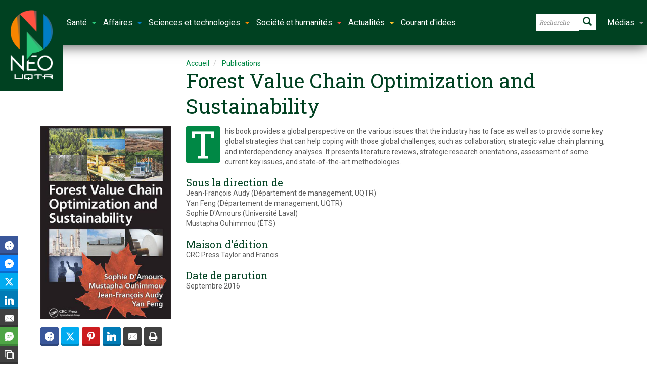

--- FILE ---
content_type: application/javascript; charset=utf-8
request_url: https://neo.uqtr.ca/wp-content/themes/newsgamer-child/assets/js/categoriePortail.js?ver=1.0
body_size: 1211
content:

/**********************************************************************************/
//on recoit les catégories principale du fichier function.php

//on recoit la catégorie principale en paramètre par le call dans la grille.
/**********************************************************************************/

function highlightCatPrincipale(quelCategorie, quelId, combienDeBoite) {

    var mesCategoriesPrincipale;

    // on appelle le php pour qu'il nous renvoi les catégorie principales cochées
    // des 3 articles les plus récents de la catégorie demandé
    switch (quelCategorie) {
        case "campus":
            mesCategoriesPrincipale = callFunctionPhp.principalFromCampus;
            break;
        case "portail-societe-humanites":
            mesCategoriesPrincipale = callFunctionPhp.principalFromPortailSocieteSumanites;
            break;
        case "portail-sciences-technologies":
            mesCategoriesPrincipale = callFunctionPhp.principalFromPortailSciencesTechnologies;
            break;
        case "portail-affaires":
            mesCategoriesPrincipale = callFunctionPhp.principalFromPortailAffaires;
            break;
        case "portail-sante":
            mesCategoriesPrincipale = callFunctionPhp.principalFromPortailSante;
            break;
        case "accueil-neo":
            mesCategoriesPrincipale = callFunctionPhp.principalFromAccueilNeo;
            break;
        case "diplome":
            mesCategoriesPrincipale = callFunctionPhp.principalFromdiplome;
            break;
        case "fondation":
            mesCategoriesPrincipale = callFunctionPhp.principalFromFondation;
            break;
        case "formation":
            mesCategoriesPrincipale = callFunctionPhp.principalFromFormation;
            break;
        case "international":
            mesCategoriesPrincipale = callFunctionPhp.principalFromInternational;
            break;
        case "patriotes":
            mesCategoriesPrincipale = callFunctionPhp.principalFromPatriotes;
            break;
        case "recherche":
            mesCategoriesPrincipale = callFunctionPhp.principalFromRecherche;
            break;
         case "vie-etudiante":
            mesCategoriesPrincipale = callFunctionPhp.principalFromVieEtudiante;
            break;
        case "courant-idees":
                mesCategoriesPrincipale = callFunctionPhp.principalFromCourantIdees;
                break;



        default:
            return;
    }




    for (i = 0; i < combienDeBoite; i++) {

        //on va chercher toutes les catégories de la boite
        var boiteTemp = document.getElementById(quelId).getElementsByClassName("esg-tc eec")[i].getElementsByTagName('a');

        //on passe à traver tous les liens pour vérifier si il y en a un qui correspond
        //à la catégorie principale, si oui on le fait appraître.
        for (j = 0; j < boiteTemp.length; ++j) {
            if (boiteTemp[j].innerHTML.indexOf(mesCategoriesPrincipale[i]) > -1) {
                var maCouleur = retourneCouleur(boiteTemp[j].href);
                boiteTemp[j].className = "containerCategorie " + maCouleur + "";
            }
        }
    }
}



//retourne la bonne couleur selon la categorie du lien
function retourneCouleur(quelLien) {

    var finAdresse = quelLien.substr(30, quelLien.length);

    var maCategorie = finAdresse.substr(0, finAdresse.indexOf('/'));

    switch (maCategorie) {
        case "sciences-technologies":
            return "couleurScience";
        case "sante":
            return "couleurSante";
        case "affaires":
            return "couleurAffaire";
        case "societe-humanites":
            return "couleurSociete";
        case "actualites":
            return "couleurActualite";

        default:
            return;
    }
}


//function pour les catégories dans les dossiers
function highlightCatDossier(quelId){


    var monContainer = document.getElementById(quelId);


    for (var i = 0; i < monContainer.querySelectorAll('a[rel]').length; i++) {

        monContainer.querySelectorAll('a[rel]')[i].style.display = "none";


                switch (monContainer.querySelectorAll('a[rel]')[i].innerHTML) {
                case "Santé":
                    monContainer.querySelectorAll('a[rel]')[i].className = "containerCategorie couleurSante";
                    monContainer.querySelectorAll('a[rel]')[i].style.display = "block";
                    break;
                case "Affaires":
                    monContainer.querySelectorAll('a[rel]')[i].className = "containerCategorie couleurAffaire";
                    monContainer.querySelectorAll('a[rel]')[i].style.display = "block";
                    break;
                case "Sciences et technologies":
                    monContainer.querySelectorAll('a[rel]')[i].className = "containerCategorie couleurScience";
                    monContainer.querySelectorAll('a[rel]')[i].style.display = "block";
                    break;
                case "Société et humanités":
                    monContainer.querySelectorAll('a[rel]')[i].className = "containerCategorie couleurSociete";
                    monContainer.querySelectorAll('a[rel]')[i].style.display = "block";
                    break;
                case "Actualités":
                    monContainer.querySelectorAll('a[rel]')[i].className = "containerCategorie couleurActualite";
                    monContainer.querySelectorAll('a[rel]')[i].style.display = "block";
                    break;
            }
        

    }
}

